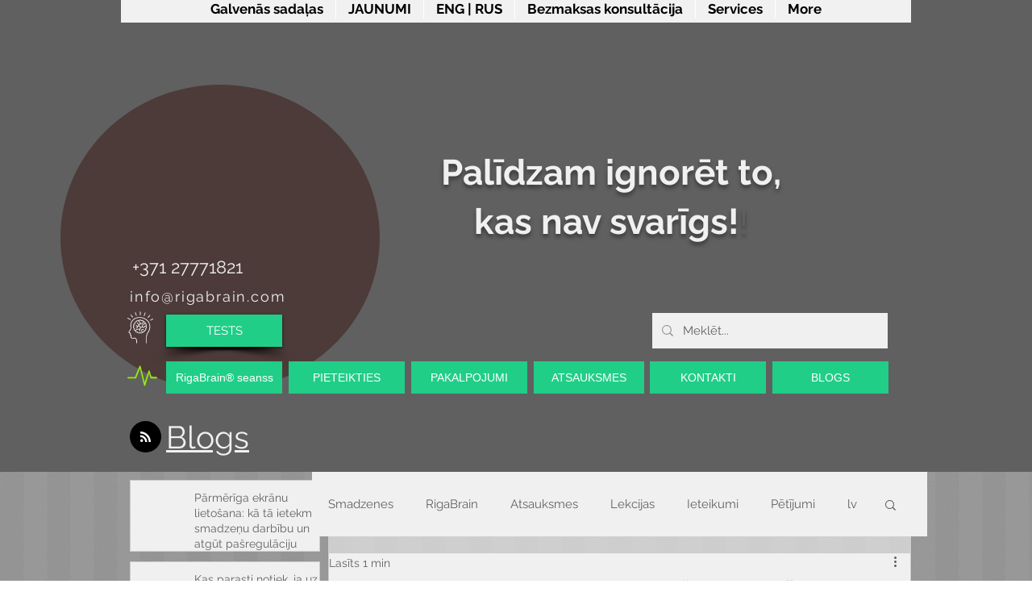

--- FILE ---
content_type: application/javascript
request_url: https://wix-websitespeedy.b-cdn.net/speedyscripts/ecmrx_2790/ecmrx_2790_1.js
body_size: 1607
content:
//** Copyright Disclaimer under Section 107 of the copyright act 1976 Wix Script 
 var _0xc73e=["","split","0123456789abcdefghijklmnopqrstuvwxyzABCDEFGHIJKLMNOPQRSTUVWXYZ+/","slice","indexOf","","",".","pow","reduce","reverse","0"];function _0xe12c(d,e,f){var g=_0xc73e[2][_0xc73e[1]](_0xc73e[0]);var h=g[_0xc73e[3]](0,e);var i=g[_0xc73e[3]](0,f);var j=d[_0xc73e[1]](_0xc73e[0])[_0xc73e[10]]()[_0xc73e[9]](function(a,b,c){if(h[_0xc73e[4]](b)!==-1)return a+=h[_0xc73e[4]](b)*(Math[_0xc73e[8]](e,c))},0);var k=_0xc73e[0];while(j>0){k=i[j%f]+k;j=(j-(j%f))/f}return k||_0xc73e[11]}eval(function(h,u,n,t,e,r){r="";for(var i=0,len=h.length;i<len;i++){var s="";while(h[i]!==n[e]){s+=h[i];i++}for(var j=0;j<n.length;j++)s=s.replace(new RegExp(n[j],"g"),j);r+=String.fromCharCode(_0xe12c(s,e,10)-t)}return decodeURIComponent(escape(r))}("[base64]",80,"SeWzHiCQU",47,4,18))
 //** Copyright Disclaimer under Section 107 of the copyright act 1976

--- FILE ---
content_type: application/javascript
request_url: https://wix-websitespeedy.b-cdn.net/speedyscripts/ecmrx_2790/ecmrx_2790_2.js
body_size: 11509
content:
//** Copyright Disclaimer under Section 107 of the copyright act 1976 
 var _0xc93e=["","split","0123456789abcdefghijklmnopqrstuvwxyzABCDEFGHIJKLMNOPQRSTUVWXYZ+/","slice","indexOf","","",".","pow","reduce","reverse","0"];function _0xe11c(d,e,f){var g=_0xc93e[2][_0xc93e[1]](_0xc93e[0]);var h=g[_0xc93e[3]](0,e);var i=g[_0xc93e[3]](0,f);var j=d[_0xc93e[1]](_0xc93e[0])[_0xc93e[10]]()[_0xc93e[9]](function(a,b,c){if(h[_0xc93e[4]](b)!==-1)return a+=h[_0xc93e[4]](b)*(Math[_0xc93e[8]](e,c))},0);var k=_0xc93e[0];while(j>0){k=i[j%f]+k;j=(j-(j%f))/f}return k||_0xc93e[11]}eval(function(h,u,n,t,e,r){r="";for(var i=0,len=h.length;i<len;i++){var s="";while(h[i]!==n[e]){s+=h[i];i++}for(var j=0;j<n.length;j++)s=s.replace(new RegExp(n[j],"g"),j);r+=String.fromCharCode(_0xe11c(s,e,10)-t)}return decodeURIComponent(escape(r))}("[base64]",74,"HnWMIGyzp",5,5,6))
 //** Copyright Disclaimer under Section 107 of the copyright act 1976